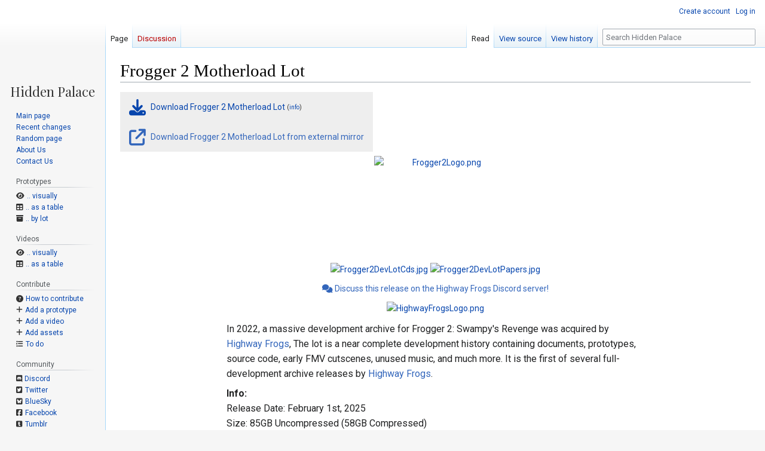

--- FILE ---
content_type: text/html; charset=UTF-8
request_url: https://hiddenpalace.org/Frogger_2_Motherload_Lot
body_size: 25509
content:
<!DOCTYPE html>
<html class="client-nojs" lang="en" dir="ltr">
<head>
<meta charset="UTF-8"/>
<title>Frogger 2 Motherload Lot - Hidden Palace</title>
<script>document.documentElement.className="client-js";RLCONF={"wgBreakFrames":false,"wgSeparatorTransformTable":["",""],"wgDigitTransformTable":["",""],"wgDefaultDateFormat":"mdy","wgMonthNames":["","January","February","March","April","May","June","July","August","September","October","November","December"],"wgRequestId":"b1ac16cf2a780ff7821d0226","wgCSPNonce":false,"wgCanonicalNamespace":"","wgCanonicalSpecialPageName":false,"wgNamespaceNumber":0,"wgPageName":"Frogger_2_Motherload_Lot","wgTitle":"Frogger 2 Motherload Lot","wgCurRevisionId":134333,"wgRevisionId":134333,"wgArticleId":61055,"wgIsArticle":true,"wgIsRedirect":false,"wgAction":"view","wgUserName":null,"wgUserGroups":["*"],"wgCategories":["Pages with downloads"],"wgPageContentLanguage":"en","wgPageContentModel":"wikitext","wgRelevantPageName":"Frogger_2_Motherload_Lot","wgRelevantArticleId":61055,"wgIsProbablyEditable":false,"wgRelevantPageIsProbablyEditable":false,"wgRestrictionEdit":[],"wgRestrictionMove":[],
"wgPageFormsTargetName":null,"wgPageFormsAutocompleteValues":[],"wgPageFormsAutocompleteOnAllChars":false,"wgPageFormsFieldProperties":[],"wgPageFormsCargoFields":[],"wgPageFormsDependentFields":[],"wgPageFormsCalendarValues":[],"wgPageFormsCalendarParams":[],"wgPageFormsCalendarHTML":null,"wgPageFormsGridValues":[],"wgPageFormsGridParams":[],"wgPageFormsContLangYes":null,"wgPageFormsContLangNo":null,"wgPageFormsContLangMonths":[],"wgPageFormsHeightForMinimizingInstances":800,"wgPageFormsShowOnSelect":[],"wgPageFormsScriptPath":"/w/extensions/PageForms","edgValues":[],"wgPageFormsEDSettings":null,"wgAmericanDates":true,"sdgDownArrowImage":"/w/extensions/SemanticDrilldown/skins/down-arrow.png","sdgRightArrowImage":"/w/extensions/SemanticDrilldown/skins/right-arrow.png","wgVisualEditor":{"pageLanguageCode":"en","pageLanguageDir":"ltr","pageVariantFallbacks":"en"},"srfFilteredConfig":null,"egMapsScriptPath":"/w/extensions/Maps/","egMapsDebugJS":false,"egMapsAvailableServices":["leaflet",
"googlemaps3"],"egMapsLeafletLayersApiKeys":{"MapBox":"","MapQuestOpen":"","Thunderforest":"","GeoportailFrance":""},"wgVector2022PreviewPages":[],"wgEditSubmitButtonLabelPublish":false};RLSTATE={"site.styles":"ready","user.styles":"ready","user":"ready","user.options":"loading","mediawiki.page.gallery.styles":"ready","smw.tableprinter.datatable.styles":"ready","skins.vector.styles.legacy":"ready","jquery.tablesorter.styles":"ready","ext.visualEditor.desktopArticleTarget.noscript":"ready","ext.smw.style":"ready","ext.smw.tooltip.styles":"ready","ext.srf.styles":"ready","ext.scite.styles":"ready","ext.semanticbreadcrumblinks.styles":"ready"};RLPAGEMODULES=["mediawiki.page.gallery","ext.smw.style","ext.smw.tooltips","smw.entityexaminer","site","mediawiki.page.ready","jquery.tablesorter","skins.vector.legacy.js","ext.visualEditor.desktopArticleTarget.init","ext.visualEditor.targetLoader","ext.scite.styles","ext.scite.tooltip","ext.semanticbreadcrumblinks"];</script>
<script>(RLQ=window.RLQ||[]).push(function(){mw.loader.implement("user.options@12s5i",function($,jQuery,require,module){mw.user.tokens.set({"patrolToken":"+\\","watchToken":"+\\","csrfToken":"+\\"});});});</script>
<link rel="stylesheet" href="/w/load.php?lang=en&amp;modules=ext.scite.styles%7Cext.semanticbreadcrumblinks.styles&amp;only=styles&amp;skin=vector"/>
<link rel="stylesheet" href="/w/load.php?lang=en&amp;modules=ext.smw.style%7Cext.smw.tooltip.styles%7Cext.srf.styles%7Cext.visualEditor.desktopArticleTarget.noscript%7Cjquery.tablesorter.styles%7Cmediawiki.page.gallery.styles%7Cskins.vector.styles.legacy%7Csmw.tableprinter.datatable.styles&amp;only=styles&amp;skin=vector"/>
<script async="" src="/w/load.php?lang=en&amp;modules=startup&amp;only=scripts&amp;raw=1&amp;skin=vector"></script>
<style>#mw-indicator-mw-helplink {display:none;}</style>
<meta name="ResourceLoaderDynamicStyles" content=""/>
<link rel="stylesheet" href="/w/load.php?lang=en&amp;modules=site.styles&amp;only=styles&amp;skin=vector"/>
<meta name="generator" content="MediaWiki 1.39.6"/>
<meta name="format-detection" content="telephone=no"/>
<meta name="description" content="Discuss this release on the Highway Frogs Discord server!"/>
<meta name="viewport" content="width=1000"/>
<link rel="alternate" type="application/rdf+xml" title="Frogger 2 Motherload Lot" href="/w/index.php?title=Special:ExportRDF/Frogger_2_Motherload_Lot&amp;xmlmime=rdf"/>
<link rel="icon" href="/favicon.ico"/>
<link rel="search" type="application/opensearchdescription+xml" href="/w/opensearch_desc.php" title="Hidden Palace (en)"/>
<link rel="EditURI" type="application/rsd+xml" href="https://hiddenpalace.org/w/api.php?action=rsd" />
<!-- Semantic MetaTags -->
<meta property="twitter:title" content="Frogger 2 Motherload Lot"/>
<meta property="twitter:description" content="Discuss this release on the Highway Frogs Discord server!"/>
<meta property="twitter:image" content="https://files.hiddenpalace.org/8/8d/Hp_logo_square.png"/>
<meta property="og:title" content="Frogger 2 Motherload Lot"/>
<meta property="og:description" content="Discuss this release on the Highway Frogs Discord server!"/>
<meta property="og:image" content="https://files.hiddenpalace.org/8/8d/Hp_logo_square.png"/>
<meta property="twitter:site" content="@hiddenpalaceorg"/>
<meta property="twitter:card" content="summary_large_image"/>
</head>
<body class="mediawiki ltr sitedir-ltr mw-hide-empty-elt ns-0 ns-subject page-Frogger_2_Motherload_Lot rootpage-Frogger_2_Motherload_Lot skin-vector action-view skin-vector-legacy vector-feature-language-in-header-enabled vector-feature-language-in-main-page-header-disabled vector-feature-language-alert-in-sidebar-disabled vector-feature-sticky-header-disabled vector-feature-sticky-header-edit-disabled vector-feature-table-of-contents-disabled vector-feature-visual-enhancement-next-disabled"><div id="mw-page-base" class="noprint"></div>
<div id="mw-head-base" class="noprint"></div>
<div id="content" class="mw-body" role="main">
	<a id="top"></a>
	<div id="siteNotice"></div>
	<div class="mw-indicators">
	<div id="mw-indicator-smw-entity-examiner" class="mw-indicator"><div class="smw-entity-examiner smw-indicator-vertical-bar-loader" data-subject="Frogger_2_Motherload_Lot#0##" data-dir="ltr" data-uselang="" title="Running an examiner in the background"></div></div>
	</div>
	<h1 id="firstHeading" class="firstHeading mw-first-heading"><span class="mw-page-title-main">Frogger 2 Motherload Lot</span></h1>
	<div id="bodyContent" class="vector-body">
		<div id="siteSub" class="noprint">From Hidden Palace</div>
		<div id="contentSub"></div>
		<div id="contentSub2"></div>
		
		<div id="jump-to-nav"></div>
		<a class="mw-jump-link" href="#mw-head">Jump to navigation</a>
		<a class="mw-jump-link" href="#searchInput">Jump to search</a>
		<div id="mw-content-text" class="mw-body-content mw-content-ltr" lang="en" dir="ltr"><div class="mw-parser-output"><table cellpadding="0" cellspacing="0" class="infobox download" style="float:none;">

<tbody><tr>
<td style="padding: 10px 15px; line-height: 2em;"><a href="https://files.hiddenpalace.org/6/64/Frogger_2_Dev_Archives.rar" class="internal" title="Frogger 2 Dev Archives.rar"><i class="fa fa-download fa-2x" style="padding-right: 5px"></i>  Download Frogger 2 Motherload Lot  </a> <span style="font-size: 10px">(<a href="/File:Frogger_2_Dev_Archives.rar" title="File:Frogger 2 Dev Archives.rar">info</a>)</span>
</td></tr>
<tr>
<td style="padding: 10px 15px; line-height: 2em;display: none">Error: The <a href="https://files.hiddenpalace.org/6/64/Frogger_2_Dev_Archives.rar" class="internal" title="Frogger 2 Dev Archives.rar">download file</a> provided does not exist, please upload it or fix the file name if it's incorrect.
</td></tr>
<tr>
<td style="padding: 10px 15px; line-height: 2em;"><a rel="nofollow" class="external text" href="https://archive.org/details/frogger2-dev-archives"><i class="fa fa-external-link fa-2x" style="padding-right: 5px"></i> Download Frogger 2 Motherload Lot from external mirror</a>
</td></tr></tbody></table>
<center>
<ul class="gallery mw-gallery-nolines">
		<li class="gallerybox" style="width: 245px"><div style="width: 245px">
			<div class="thumb" style="width: 240px;"><div style="margin:0px auto;"><a href="/File:Frogger2Logo.png" class="image"><img alt="Frogger2Logo.png" src="https://files.hiddenpalace.org/thumb/c/c4/Frogger2Logo.png/227px-Frogger2Logo.png" decoding="async" width="227" height="168" srcset="https://files.hiddenpalace.org/thumb/c/c4/Frogger2Logo.png/341px-Frogger2Logo.png 1.5x, https://files.hiddenpalace.org/thumb/c/c4/Frogger2Logo.png/455px-Frogger2Logo.png 2x" /></a></div></div>
			<div class="gallerytext">
			</div>
		</div></li>
</ul>
<table style="text-align: center">

<tbody><tr>
<td><div class="center"><div class="floatnone"><a href="/File:Frogger2DevLotCds.jpg" class="image"><img alt="Frogger2DevLotCds.jpg" src="https://files.hiddenpalace.org/thumb/2/21/Frogger2DevLotCds.jpg/300px-Frogger2DevLotCds.jpg" decoding="async" width="300" height="225" srcset="https://files.hiddenpalace.org/thumb/2/21/Frogger2DevLotCds.jpg/450px-Frogger2DevLotCds.jpg 1.5x, https://files.hiddenpalace.org/thumb/2/21/Frogger2DevLotCds.jpg/600px-Frogger2DevLotCds.jpg 2x" /></a></div></div>
</td>
<td><div class="center"><div class="floatnone"><a href="/File:Frogger2DevLotPapers.jpg" class="image"><img alt="Frogger2DevLotPapers.jpg" src="https://files.hiddenpalace.org/thumb/8/8c/Frogger2DevLotPapers.jpg/300px-Frogger2DevLotPapers.jpg" decoding="async" width="300" height="225" srcset="https://files.hiddenpalace.org/thumb/8/8c/Frogger2DevLotPapers.jpg/450px-Frogger2DevLotPapers.jpg 1.5x, https://files.hiddenpalace.org/thumb/8/8c/Frogger2DevLotPapers.jpg/600px-Frogger2DevLotPapers.jpg 2x" /></a></div></div>
</td></tr></tbody></table>
<p><a rel="nofollow" class="external text" href="https://discord.gg/2E758sS"><i class="fa fa-comments"></i> Discuss this release on the Highway Frogs Discord server!</a><br />
</p>
<table style="text-align: center">

<tbody><tr>
<td><div class="center"><div class="floatnone"><a href="/File:HighwayFrogsLogo.png" class="image"><img alt="HighwayFrogsLogo.png" src="https://files.hiddenpalace.org/thumb/e/ee/HighwayFrogsLogo.png/300px-HighwayFrogsLogo.png" decoding="async" width="300" height="200" srcset="https://files.hiddenpalace.org/thumb/e/ee/HighwayFrogsLogo.png/450px-HighwayFrogsLogo.png 1.5x, https://files.hiddenpalace.org/e/ee/HighwayFrogsLogo.png 2x" /></a></div></div>
</td></tr></tbody></table>
</center>
<div style="max-width: 700px; margin: auto; font-size: 16px;">
<p>In 2022, a massive development archive for Frogger 2: Swampy's Revenge was acquired by <a rel="nofollow" class="external text" href="https://discord.gg/2E758sS">Highway Frogs</a>,
The lot is a near complete development history containing documents, prototypes, source code, early FMV cutscenes, unused music, and much more.
It is the first of several full-development archive releases by <a rel="nofollow" class="external text" href="https://discord.gg/2E758sS">Highway Frogs</a>.
</p><p><b>Info:</b> <br />
Release Date: February 1st, 2025 <br />
Size: 85GB Uncompressed (58GB Compressed) <br />
</p><p><b>The Release Contains:</b>
</p>
<ul><li>Over 1000 Pages of Paper Documents needed to be scanned, deskewed, and turned into PDFs.</li>
<li>Over 200 audio tracks were rendered/mastered extremely carefully using original hardware such as the Yamaha EX-5 and original software like SoundForge 4.0.</li>
<li>The "End of Project" Tape was damaged by a data recovery company, and it took months of reverse-engineering to recover the data ourselves. ([<a rel="nofollow" class="external text" href="https://github.com/Kneesnap/onstream-data-recovery/blob/main/info/INTRO.MD">More Info</a>])</li>
<li>Byte-Matched Source Code Repos for 7 different Frogger games/consoles, which have been updated to compile on Windows 10/11.</li>
<li>Custom tools made for working with some of the backups, such as a 3D object converter, or a compiler/decompiler for game scripts, and more.</li>
<li>A mod fixing Frogger 2's compatibility issues on modern computers, aka the "Frogger 2 Enhanced PC Port".</li>
<li>Materials from other Blitz Games projects, including <i>Chicken Run</i>, <i>Glover</i>, and <i>The Little Mermaid II: Return to the Sea</i>.</li>
<li>Tons more.</li></ul>
<ul class="gallery mw-gallery-packed">
		<li class="gallerybox" style="width: 62px"><div style="width: 62px">
			<div class="thumb" style="width: 60px;"><div style="margin:0px auto;"><a href="/File:Frogger2-tape-scan.jpg" class="image"><img alt="Frogger2-tape-scan.jpg" src="https://files.hiddenpalace.org/thumb/d/da/Frogger2-tape-scan.jpg/79px-Frogger2-tape-scan.jpg" decoding="async" width="53" height="100" srcset="https://files.hiddenpalace.org/thumb/d/da/Frogger2-tape-scan.jpg/119px-Frogger2-tape-scan.jpg 1.5x, https://files.hiddenpalace.org/thumb/d/da/Frogger2-tape-scan.jpg/159px-Frogger2-tape-scan.jpg 2x" /></a></div></div>
			<div class="gallerytext">
			</div>
		</div></li>
		<li class="gallerybox" style="width: 78px"><div style="width: 78px">
			<div class="thumb" style="width: 76px;"><div style="margin:0px auto;"><a href="/File:F2-n64-proto1-1.png" class="image"><img alt="F2-n64-proto1-1.png" src="https://files.hiddenpalace.org/thumb/8/8a/F2-n64-proto1-1.png/114px-F2-n64-proto1-1.png" decoding="async" width="76" height="100" srcset="https://files.hiddenpalace.org/thumb/8/8a/F2-n64-proto1-1.png/170px-F2-n64-proto1-1.png 1.5x, https://files.hiddenpalace.org/thumb/8/8a/F2-n64-proto1-1.png/227px-F2-n64-proto1-1.png 2x" /></a></div></div>
			<div class="gallerytext">
			</div>
		</div></li>
		<li class="gallerybox" style="width: 78px"><div style="width: 78px">
			<div class="thumb" style="width: 76px;"><div style="margin:0px auto;"><a href="/File:F2-n64-proto2-1.png" class="image"><img alt="F2-n64-proto2-1.png" src="https://files.hiddenpalace.org/thumb/4/4c/F2-n64-proto2-1.png/114px-F2-n64-proto2-1.png" decoding="async" width="76" height="100" srcset="https://files.hiddenpalace.org/thumb/4/4c/F2-n64-proto2-1.png/170px-F2-n64-proto2-1.png 1.5x, https://files.hiddenpalace.org/thumb/4/4c/F2-n64-proto2-1.png/227px-F2-n64-proto2-1.png 2x" /></a></div></div>
			<div class="gallerytext">
			</div>
		</div></li>
		<li class="gallerybox" style="width: 180px"><div style="width: 180px">
			<div class="thumb" style="width: 178px;"><div style="margin:0px auto;"><a href="/File:Frogger2-andys-discs.jpg" class="image"><img alt="Frogger2-andys-discs.jpg" src="https://files.hiddenpalace.org/thumb/b/bc/Frogger2-andys-discs.jpg/267px-Frogger2-andys-discs.jpg" decoding="async" width="178" height="100" srcset="https://files.hiddenpalace.org/thumb/b/bc/Frogger2-andys-discs.jpg/400px-Frogger2-andys-discs.jpg 1.5x, https://files.hiddenpalace.org/thumb/b/bc/Frogger2-andys-discs.jpg/534px-Frogger2-andys-discs.jpg 2x" /></a></div></div>
			<div class="gallerytext">
			</div>
		</div></li>
		<li class="gallerybox" style="width: 102px"><div style="width: 102px">
			<div class="thumb" style="width: 100px;"><div style="margin:0px auto;"><a href="/File:F2-psx-feb4-front.png" class="image"><img alt="F2-psx-feb4-front.png" src="https://files.hiddenpalace.org/thumb/c/c3/F2-psx-feb4-front.png/150px-F2-psx-feb4-front.png" decoding="async" width="100" height="100" srcset="https://files.hiddenpalace.org/thumb/c/c3/F2-psx-feb4-front.png/225px-F2-psx-feb4-front.png 1.5x, https://files.hiddenpalace.org/thumb/c/c3/F2-psx-feb4-front.png/300px-F2-psx-feb4-front.png 2x" /></a></div></div>
			<div class="gallerytext">
			</div>
		</div></li>
		<li class="gallerybox" style="width: 102px"><div style="width: 102px">
			<div class="thumb" style="width: 100px;"><div style="margin:0px auto;"><a href="/File:F2-psx-march1-front.png" class="image"><img alt="F2-psx-march1-front.png" src="https://files.hiddenpalace.org/thumb/c/c2/F2-psx-march1-front.png/150px-F2-psx-march1-front.png" decoding="async" width="100" height="100" srcset="https://files.hiddenpalace.org/thumb/c/c2/F2-psx-march1-front.png/225px-F2-psx-march1-front.png 1.5x, https://files.hiddenpalace.org/thumb/c/c2/F2-psx-march1-front.png/300px-F2-psx-march1-front.png 2x" /></a></div></div>
			<div class="gallerytext">
			</div>
		</div></li>
		<li class="gallerybox" style="width: 102px"><div style="width: 102px">
			<div class="thumb" style="width: 100px;"><div style="margin:0px auto;"><a href="/File:F2-pc-mar24-front.png" class="image"><img alt="F2-pc-mar24-front.png" src="https://files.hiddenpalace.org/thumb/c/c0/F2-pc-mar24-front.png/150px-F2-pc-mar24-front.png" decoding="async" width="100" height="100" srcset="https://files.hiddenpalace.org/thumb/c/c0/F2-pc-mar24-front.png/225px-F2-pc-mar24-front.png 1.5x, https://files.hiddenpalace.org/thumb/c/c0/F2-pc-mar24-front.png/300px-F2-pc-mar24-front.png 2x" /></a></div></div>
			<div class="gallerytext">
			</div>
		</div></li>
		<li class="gallerybox" style="width: 102px"><div style="width: 102px">
			<div class="thumb" style="width: 100px;"><div style="margin:0px auto;"><a href="/File:F2-code-may22-front.png" class="image"><img alt="F2-code-may22-front.png" src="https://files.hiddenpalace.org/thumb/a/a5/F2-code-may22-front.png/150px-F2-code-may22-front.png" decoding="async" width="100" height="100" srcset="https://files.hiddenpalace.org/thumb/a/a5/F2-code-may22-front.png/225px-F2-code-may22-front.png 1.5x, https://files.hiddenpalace.org/thumb/a/a5/F2-code-may22-front.png/300px-F2-code-may22-front.png 2x" /></a></div></div>
			<div class="gallerytext">
			</div>
		</div></li>
		<li class="gallerybox" style="width: 102px"><div style="width: 102px">
			<div class="thumb" style="width: 100px;"><div style="margin:0px auto;"><a href="/File:F2-pc-apr26-cover-front.png" class="image"><img alt="F2-pc-apr26-cover-front.png" src="https://files.hiddenpalace.org/thumb/9/94/F2-pc-apr26-cover-front.png/150px-F2-pc-apr26-cover-front.png" decoding="async" width="100" height="100" srcset="https://files.hiddenpalace.org/thumb/9/94/F2-pc-apr26-cover-front.png/225px-F2-pc-apr26-cover-front.png 1.5x, https://files.hiddenpalace.org/thumb/9/94/F2-pc-apr26-cover-front.png/300px-F2-pc-apr26-cover-front.png 2x" /></a></div></div>
			<div class="gallerytext">
			</div>
		</div></li>
		<li class="gallerybox" style="width: 102px"><div style="width: 102px">
			<div class="thumb" style="width: 100px;"><div style="margin:0px auto;"><a href="/File:F2-pc-apr26-front.png" class="image"><img alt="F2-pc-apr26-front.png" src="https://files.hiddenpalace.org/thumb/0/02/F2-pc-apr26-front.png/150px-F2-pc-apr26-front.png" decoding="async" width="100" height="100" srcset="https://files.hiddenpalace.org/thumb/0/02/F2-pc-apr26-front.png/225px-F2-pc-apr26-front.png 1.5x, https://files.hiddenpalace.org/thumb/0/02/F2-pc-apr26-front.png/300px-F2-pc-apr26-front.png 2x" /></a></div></div>
			<div class="gallerytext">
			</div>
		</div></li>
		<li class="gallerybox" style="width: 102px"><div style="width: 102px">
			<div class="thumb" style="width: 100px;"><div style="margin:0px auto;"><a href="/File:F2-psx-e3-front.png" class="image"><img alt="F2-psx-e3-front.png" src="https://files.hiddenpalace.org/thumb/1/14/F2-psx-e3-front.png/150px-F2-psx-e3-front.png" decoding="async" width="100" height="100" srcset="https://files.hiddenpalace.org/thumb/1/14/F2-psx-e3-front.png/225px-F2-psx-e3-front.png 1.5x, https://files.hiddenpalace.org/thumb/1/14/F2-psx-e3-front.png/300px-F2-psx-e3-front.png 2x" /></a></div></div>
			<div class="gallerytext">
			</div>
		</div></li>
		<li class="gallerybox" style="width: 102px"><div style="width: 102px">
			<div class="thumb" style="width: 100px;"><div style="margin:0px auto;"><a href="/File:F2-pc-may10-front.png" class="image"><img alt="F2-pc-may10-front.png" src="https://files.hiddenpalace.org/thumb/6/64/F2-pc-may10-front.png/150px-F2-pc-may10-front.png" decoding="async" width="100" height="100" srcset="https://files.hiddenpalace.org/thumb/6/64/F2-pc-may10-front.png/225px-F2-pc-may10-front.png 1.5x, https://files.hiddenpalace.org/thumb/6/64/F2-pc-may10-front.png/300px-F2-pc-may10-front.png 2x" /></a></div></div>
			<div class="gallerytext">
			</div>
		</div></li>
		<li class="gallerybox" style="width: 102px"><div style="width: 102px">
			<div class="thumb" style="width: 100px;"><div style="margin:0px auto;"><a href="/File:F2-psx-june9-front.png" class="image"><img alt="F2-psx-june9-front.png" src="https://files.hiddenpalace.org/thumb/d/d2/F2-psx-june9-front.png/150px-F2-psx-june9-front.png" decoding="async" width="100" height="100" srcset="https://files.hiddenpalace.org/thumb/d/d2/F2-psx-june9-front.png/225px-F2-psx-june9-front.png 1.5x, https://files.hiddenpalace.org/thumb/d/d2/F2-psx-june9-front.png/300px-F2-psx-june9-front.png 2x" /></a></div></div>
			<div class="gallerytext">
			</div>
		</div></li>
		<li class="gallerybox" style="width: 102px"><div style="width: 102px">
			<div class="thumb" style="width: 100px;"><div style="margin:0px auto;"><a href="/File:F2-psx-june14-front.png" class="image"><img alt="F2-psx-june14-front.png" src="https://files.hiddenpalace.org/thumb/3/3e/F2-psx-june14-front.png/150px-F2-psx-june14-front.png" decoding="async" width="100" height="100" srcset="https://files.hiddenpalace.org/thumb/3/3e/F2-psx-june14-front.png/225px-F2-psx-june14-front.png 1.5x, https://files.hiddenpalace.org/thumb/3/3e/F2-psx-june14-front.png/300px-F2-psx-june14-front.png 2x" /></a></div></div>
			<div class="gallerytext">
			</div>
		</div></li>
		<li class="gallerybox" style="width: 102px"><div style="width: 102px">
			<div class="thumb" style="width: 100px;"><div style="margin:0px auto;"><a href="/File:Frogger_2_June_2000_Disc_Front.png" class="image"><img alt="Frogger 2 June 2000 Disc Front.png" src="https://files.hiddenpalace.org/thumb/5/56/Frogger_2_June_2000_Disc_Front.png/150px-Frogger_2_June_2000_Disc_Front.png" decoding="async" width="100" height="100" srcset="https://files.hiddenpalace.org/thumb/5/56/Frogger_2_June_2000_Disc_Front.png/225px-Frogger_2_June_2000_Disc_Front.png 1.5x, https://files.hiddenpalace.org/thumb/5/56/Frogger_2_June_2000_Disc_Front.png/300px-Frogger_2_June_2000_Disc_Front.png 2x" /></a></div></div>
			<div class="gallerytext">
			</div>
		</div></li>
		<li class="gallerybox" style="width: 102px"><div style="width: 102px">
			<div class="thumb" style="width: 100px;"><div style="margin:0px auto;"><a href="/File:F2-psx-june29-front.png" class="image"><img alt="F2-psx-june29-front.png" src="https://files.hiddenpalace.org/thumb/d/d9/F2-psx-june29-front.png/150px-F2-psx-june29-front.png" decoding="async" width="100" height="100" srcset="https://files.hiddenpalace.org/thumb/d/d9/F2-psx-june29-front.png/225px-F2-psx-june29-front.png 1.5x, https://files.hiddenpalace.org/thumb/d/d9/F2-psx-june29-front.png/300px-F2-psx-june29-front.png 2x" /></a></div></div>
			<div class="gallerytext">
			</div>
		</div></li>
		<li class="gallerybox" style="width: 102px"><div style="width: 102px">
			<div class="thumb" style="width: 100px;"><div style="margin:0px auto;"><a href="/File:F2-pc-jul14-front.png" class="image"><img alt="F2-pc-jul14-front.png" src="https://files.hiddenpalace.org/thumb/0/01/F2-pc-jul14-front.png/150px-F2-pc-jul14-front.png" decoding="async" width="100" height="100" srcset="https://files.hiddenpalace.org/thumb/0/01/F2-pc-jul14-front.png/225px-F2-pc-jul14-front.png 1.5x, https://files.hiddenpalace.org/thumb/0/01/F2-pc-jul14-front.png/300px-F2-pc-jul14-front.png 2x" /></a></div></div>
			<div class="gallerytext">
			</div>
		</div></li>
		<li class="gallerybox" style="width: 102px"><div style="width: 102px">
			<div class="thumb" style="width: 100px;"><div style="margin:0px auto;"><a href="/File:F2-psx-july18-front.png" class="image"><img alt="F2-psx-july18-front.png" src="https://files.hiddenpalace.org/thumb/e/e6/F2-psx-july18-front.png/150px-F2-psx-july18-front.png" decoding="async" width="100" height="100" srcset="https://files.hiddenpalace.org/thumb/e/e6/F2-psx-july18-front.png/225px-F2-psx-july18-front.png 1.5x, https://files.hiddenpalace.org/thumb/e/e6/F2-psx-july18-front.png/300px-F2-psx-july18-front.png 2x" /></a></div></div>
			<div class="gallerytext">
			</div>
		</div></li>
		<li class="gallerybox" style="width: 102px"><div style="width: 102px">
			<div class="thumb" style="width: 100px;"><div style="margin:0px auto;"><a href="/File:F2-blue-folder-july25-psx-ntsc-front.png" class="image"><img alt="F2-blue-folder-july25-psx-ntsc-front.png" src="https://files.hiddenpalace.org/thumb/2/2b/F2-blue-folder-july25-psx-ntsc-front.png/150px-F2-blue-folder-july25-psx-ntsc-front.png" decoding="async" width="100" height="100" srcset="https://files.hiddenpalace.org/thumb/2/2b/F2-blue-folder-july25-psx-ntsc-front.png/225px-F2-blue-folder-july25-psx-ntsc-front.png 1.5x, https://files.hiddenpalace.org/thumb/2/2b/F2-blue-folder-july25-psx-ntsc-front.png/300px-F2-blue-folder-july25-psx-ntsc-front.png 2x" /></a></div></div>
			<div class="gallerytext">
			</div>
		</div></li>
		<li class="gallerybox" style="width: 102px"><div style="width: 102px">
			<div class="thumb" style="width: 100px;"><div style="margin:0px auto;"><a href="/File:F2-blue-folder-july25-psx-pal-front.png" class="image"><img alt="F2-blue-folder-july25-psx-pal-front.png" src="https://files.hiddenpalace.org/thumb/f/f9/F2-blue-folder-july25-psx-pal-front.png/150px-F2-blue-folder-july25-psx-pal-front.png" decoding="async" width="100" height="100" srcset="https://files.hiddenpalace.org/thumb/f/f9/F2-blue-folder-july25-psx-pal-front.png/225px-F2-blue-folder-july25-psx-pal-front.png 1.5x, https://files.hiddenpalace.org/thumb/f/f9/F2-blue-folder-july25-psx-pal-front.png/300px-F2-blue-folder-july25-psx-pal-front.png 2x" /></a></div></div>
			<div class="gallerytext">
			</div>
		</div></li>
		<li class="gallerybox" style="width: 102px"><div style="width: 102px">
			<div class="thumb" style="width: 100px;"><div style="margin:0px auto;"><a href="/File:F2-blue-folder-july25-pc-front.png" class="image"><img alt="F2-blue-folder-july25-pc-front.png" src="https://files.hiddenpalace.org/thumb/2/25/F2-blue-folder-july25-pc-front.png/150px-F2-blue-folder-july25-pc-front.png" decoding="async" width="100" height="100" srcset="https://files.hiddenpalace.org/thumb/2/25/F2-blue-folder-july25-pc-front.png/225px-F2-blue-folder-july25-pc-front.png 1.5x, https://files.hiddenpalace.org/thumb/2/25/F2-blue-folder-july25-pc-front.png/300px-F2-blue-folder-july25-pc-front.png 2x" /></a></div></div>
			<div class="gallerytext">
			</div>
		</div></li>
		<li class="gallerybox" style="width: 102px"><div style="width: 102px">
			<div class="thumb" style="width: 100px;"><div style="margin:0px auto;"><a href="/File:F2-psx-july31-front.png" class="image"><img alt="F2-psx-july31-front.png" src="https://files.hiddenpalace.org/thumb/6/67/F2-psx-july31-front.png/150px-F2-psx-july31-front.png" decoding="async" width="100" height="100" srcset="https://files.hiddenpalace.org/thumb/6/67/F2-psx-july31-front.png/225px-F2-psx-july31-front.png 1.5x, https://files.hiddenpalace.org/thumb/6/67/F2-psx-july31-front.png/300px-F2-psx-july31-front.png 2x" /></a></div></div>
			<div class="gallerytext">
			</div>
		</div></li>
		<li class="gallerybox" style="width: 102px"><div style="width: 102px">
			<div class="thumb" style="width: 100px;"><div style="margin:0px auto;"><a href="/File:F2-dc-disc1-front.png" class="image"><img alt="F2-dc-disc1-front.png" src="https://files.hiddenpalace.org/thumb/6/6c/F2-dc-disc1-front.png/150px-F2-dc-disc1-front.png" decoding="async" width="100" height="100" srcset="https://files.hiddenpalace.org/thumb/6/6c/F2-dc-disc1-front.png/225px-F2-dc-disc1-front.png 1.5x, https://files.hiddenpalace.org/thumb/6/6c/F2-dc-disc1-front.png/300px-F2-dc-disc1-front.png 2x" /></a></div></div>
			<div class="gallerytext">
			</div>
		</div></li>
</ul>
</div>
<p><br />
</p>
<h2><span id="Frogger_2:_Swampy.27s_Revenge"></span><span class="mw-headline" id="Frogger_2:_Swampy's_Revenge">Frogger 2: Swampy's Revenge</span></h2>
<p>This part of the lot contained 12 PlayStation builds, 2 Nintendo 64 builds, 7 PC builds, source code backups, documents, and many other miscellaneous backups and development archives.
</p>
<table class="sortable wikitable smwtable"><tbody><tr><th>&#160;</th><th class="System"><a href="/Property:Has_system" title="Property:Has system">System</a></th><th class="Date"><a href="/Property:Has_build_date" title="Property:Has build date">Date</a></th><th class="Retail-build-dates"><a href="/Property:Has_final_build_date" title="Property:Has final build date">Retail build dates</a></th><th class="Retail-release-dates"><a href="/Property:Has_final_release_date" title="Property:Has final release date">Retail release dates</a></th></tr><tr data-row-number="1" class="row-odd"><td class="smwtype_wpg"><a href="/Frogger_2:_Swampy%27s_Revenge_(June,_1999_A_prototype)" title="Frogger 2: Swampy&#39;s Revenge (June, 1999 A prototype)">Frogger 2: Swampy's Revenge (June, 1999 A prototype)</a></td><td class="System smwtype_txt">Nintendo 64</td><td class="Date smwtype_dat" data-sort-value="2451330.5">June 1999</td><td class="Retail-build-dates smwtype_txt"></td><td class="Retail-release-dates smwtype_txt"></td></tr><tr data-row-number="2" class="row-even"><td class="smwtype_wpg"><a href="/Frogger_2:_Swampy%27s_Revenge_(September_10,_1999_prototype)" title="Frogger 2: Swampy&#39;s Revenge (September 10, 1999 prototype)">Frogger 2: Swampy's Revenge (September 10, 1999 prototype)</a></td><td class="System smwtype_txt">PC</td><td class="Date smwtype_dat" data-sort-value="2451431.5">10 September 1999</td><td class="Retail-build-dates smwtype_txt"><small>PSX US</small> Aug 10, 2000<br /> <small>PSX EU</small> Aug 15, 2000<br /> <small>PC US</small> Sept 6, 2000<br /> <small>PC EU</small> Sept 8, 2000<br /></td><td class="Retail-release-dates smwtype_txt"><small>US</small> Sep 21, 2000<br /> <small>EU</small> Oct 13, 2000<br /></td></tr><tr data-row-number="3" class="row-odd"><td class="smwtype_wpg"><a href="/Frogger_2:_Swampy%27s_Revenge_(December_1,_1999_prototype)" title="Frogger 2: Swampy&#39;s Revenge (December 1, 1999 prototype)">Frogger 2: Swampy's Revenge (December 1, 1999 prototype)</a></td><td class="System smwtype_txt">Nintendo 64</td><td class="Date smwtype_dat" data-sort-value="2451513.5">1 December 1999</td><td class="Retail-build-dates smwtype_txt"></td><td class="Retail-release-dates smwtype_txt"></td></tr><tr data-row-number="4" class="row-even"><td class="smwtype_wpg"><a href="/Frogger_2:_Swampy%27s_Revenge_(December_14,_1999_prototype)" title="Frogger 2: Swampy&#39;s Revenge (December 14, 1999 prototype)">Frogger 2: Swampy's Revenge (December 14, 1999 prototype)</a></td><td class="System smwtype_txt">Nintendo 64</td><td class="Date smwtype_dat" data-sort-value="2451526.5">14 December 1999</td><td class="Retail-build-dates smwtype_txt"></td><td class="Retail-release-dates smwtype_txt"></td></tr><tr data-row-number="5" class="row-odd"><td class="smwtype_wpg"><a href="/Frogger_2:_Swampy%27s_Revenge_(December_17,_1999_prototype)" title="Frogger 2: Swampy&#39;s Revenge (December 17, 1999 prototype)">Frogger 2: Swampy's Revenge (December 17, 1999 prototype)</a></td><td class="System smwtype_txt">PC</td><td class="Date smwtype_dat" data-sort-value="2451529.5">17 December 1999</td><td class="Retail-build-dates smwtype_txt"><small>PSX US</small> Aug 10, 2000<br /> <small>PSX EU</small> Aug 15, 2000<br /> <small>PC US</small> Sept 6, 2000<br /> <small>PC EU</small> Sept 8, 2000<br /></td><td class="Retail-release-dates smwtype_txt"><small>US</small> Sep 21, 2000<br /> <small>EU</small> Oct 13, 2000<br /></td></tr><tr data-row-number="6" class="row-even"><td class="smwtype_wpg"><a href="/Frogger_2:_Swampy%27s_Revenge_(February_4,_2000_prototype)" title="Frogger 2: Swampy&#39;s Revenge (February 4, 2000 prototype)">Frogger 2: Swampy's Revenge (February 4, 2000 prototype)</a></td><td class="System smwtype_txt">PlayStation</td><td class="Date smwtype_dat" data-sort-value="2451578.5">4 February 2000</td><td class="Retail-build-dates smwtype_txt"><small>PSX US</small> Aug 10, 2000<br /> <small>PSX EU</small> Aug 15, 2000<br /> <small>PC US</small> Sept 6, 2000<br /> <small>PC EU</small> Sept 8, 2000<br /></td><td class="Retail-release-dates smwtype_txt"><small>US</small> Sep 21, 2000<br /> <small>EU</small> Oct 13, 2000<br /></td></tr><tr data-row-number="7" class="row-odd"><td class="smwtype_wpg"><a href="/Frogger_2:_Swampy%27s_Revenge_(March_1,_2000_prototype)" title="Frogger 2: Swampy&#39;s Revenge (March 1, 2000 prototype)">Frogger 2: Swampy's Revenge (March 1, 2000 prototype)</a></td><td class="System smwtype_txt">PlayStation</td><td class="Date smwtype_dat" data-sort-value="2451604.5">1 March 2000</td><td class="Retail-build-dates smwtype_txt"><small>PSX US</small> Aug 10, 2000<br /> <small>PSX EU</small> Aug 15, 2000<br /> <small>PC US</small> Sept 6, 2000<br /> <small>PC EU</small> Sept 8, 2000<br /></td><td class="Retail-release-dates smwtype_txt"><small>US</small> Sep 21, 2000<br /> <small>EU</small> Oct 13, 2000<br /></td></tr><tr data-row-number="8" class="row-even"><td class="smwtype_wpg"><a href="/Frogger_2:_Swampy%27s_Revenge_(March_24,_2000_prototype)" title="Frogger 2: Swampy&#39;s Revenge (March 24, 2000 prototype)">Frogger 2: Swampy's Revenge (March 24, 2000 prototype)</a></td><td class="System smwtype_txt">PC</td><td class="Date smwtype_dat" data-sort-value="2451627.5">24 March 2000</td><td class="Retail-build-dates smwtype_txt"><small>PSX US</small> Aug 10, 2000<br /> <small>PSX EU</small> Aug 15, 2000<br /> <small>PC US</small> Sept 6, 2000<br /> <small>PC EU</small> Sept 8, 2000<br /></td><td class="Retail-release-dates smwtype_txt"><small>US</small> Sep 21, 2000<br /> <small>EU</small> Oct 13, 2000<br /></td></tr><tr data-row-number="9" class="row-odd"><td class="smwtype_wpg"><a href="/Frogger_2:_Swampy%27s_Revenge_(April_5,_2000_prototype)" title="Frogger 2: Swampy&#39;s Revenge (April 5, 2000 prototype)">Frogger 2: Swampy's Revenge (April 5, 2000 prototype)</a></td><td class="System smwtype_txt">PlayStation</td><td class="Date smwtype_dat" data-sort-value="2451639.5">5 April 2000</td><td class="Retail-build-dates smwtype_txt"><small>PSX US</small> Aug 10, 2000<br /> <small>PSX EU</small> Aug 15, 2000<br /> <small>PC US</small> Sept 6, 2000<br /> <small>PC EU</small> Sept 8, 2000<br /></td><td class="Retail-release-dates smwtype_txt"><small>US</small> Sep 21, 2000<br /> <small>EU</small> Oct 13, 2000<br /></td></tr><tr data-row-number="10" class="row-even"><td class="smwtype_wpg"><a href="/Frogger_2:_Swampy%27s_Revenge_(April_25,_2000_prototype)" title="Frogger 2: Swampy&#39;s Revenge (April 25, 2000 prototype)">Frogger 2: Swampy's Revenge (April 25, 2000 prototype)</a></td><td class="System smwtype_txt">PC</td><td class="Date smwtype_dat" data-sort-value="2451659.5">25 April 2000</td><td class="Retail-build-dates smwtype_txt"><small>PSX US</small> Aug 10, 2000<br /> <small>PSX EU</small> Aug 15, 2000<br /> <small>PC US</small> Sept 6, 2000<br /> <small>PC EU</small> Sept 8, 2000<br /></td><td class="Retail-release-dates smwtype_txt"><small>US</small> Sep 21, 2000<br /> <small>EU</small> Oct 13, 2000<br /></td></tr><tr data-row-number="11" class="row-odd"><td class="smwtype_wpg"><a href="/Frogger_2:_Swampy%27s_Revenge_(April_27,_2000_prototype)" title="Frogger 2: Swampy&#39;s Revenge (April 27, 2000 prototype)">Frogger 2: Swampy's Revenge (April 27, 2000 prototype)</a></td><td class="System smwtype_txt">PlayStation</td><td class="Date smwtype_dat" data-sort-value="2451661.5">27 April 2000</td><td class="Retail-build-dates smwtype_txt"><small>PSX US</small> Aug 10, 2000<br /> <small>PSX EU</small> Aug 15, 2000<br /> <small>PC US</small> Sept 6, 2000<br /> <small>PC EU</small> Sept 8, 2000<br /></td><td class="Retail-release-dates smwtype_txt"><small>US</small> Sep 21, 2000<br /> <small>EU</small> Oct 13, 2000<br /></td></tr><tr data-row-number="12" class="row-even"><td class="smwtype_wpg"><a href="/Frogger_2:_Swampy%27s_Revenge_(May_10,_2000_prototype)" title="Frogger 2: Swampy&#39;s Revenge (May 10, 2000 prototype)">Frogger 2: Swampy's Revenge (May 10, 2000 prototype)</a></td><td class="System smwtype_txt">PC</td><td class="Date smwtype_dat" data-sort-value="2451674.5">10 May 2000</td><td class="Retail-build-dates smwtype_txt"><small>PSX US</small> Aug 10, 2000<br /> <small>PSX EU</small> Aug 15, 2000<br /> <small>PC US</small> Sept 6, 2000<br /> <small>PC EU</small> Sept 8, 2000<br /></td><td class="Retail-release-dates smwtype_txt"><small>US</small> Sep 21, 2000<br /> <small>EU</small> Oct 13, 2000<br /></td></tr><tr data-row-number="13" class="row-odd"><td class="smwtype_wpg"><a href="/Frogger_2:_Swampy%27s_Revenge_(June_9,_2000_prototype)" title="Frogger 2: Swampy&#39;s Revenge (June 9, 2000 prototype)">Frogger 2: Swampy's Revenge (June 9, 2000 prototype)</a></td><td class="System smwtype_txt">PlayStation</td><td class="Date smwtype_dat" data-sort-value="2451704.5">9 June 2000</td><td class="Retail-build-dates smwtype_txt"><small>PSX US</small> Aug 10, 2000<br /> <small>PSX EU</small> Aug 15, 2000<br /> <small>PC US</small> Sept 6, 2000<br /> <small>PC EU</small> Sept 8, 2000<br /></td><td class="Retail-release-dates smwtype_txt"><small>US</small> Sep 21, 2000<br /> <small>EU</small> Oct 13, 2000<br /></td></tr><tr data-row-number="14" class="row-even"><td class="smwtype_wpg"><a href="/Frogger_2:_Swampy%27s_Revenge_(June_14,_2000_prototype)" title="Frogger 2: Swampy&#39;s Revenge (June 14, 2000 prototype)">Frogger 2: Swampy's Revenge (June 14, 2000 prototype)</a></td><td class="System smwtype_txt">PlayStation</td><td class="Date smwtype_dat" data-sort-value="2451709.5">14 June 2000</td><td class="Retail-build-dates smwtype_txt"><small>PSX US</small> Aug 10, 2000<br /> <small>PSX EU</small> Aug 15, 2000<br /> <small>PC US</small> Sept 6, 2000<br /> <small>PC EU</small> Sept 8, 2000<br /></td><td class="Retail-release-dates smwtype_txt"><small>US</small> Sep 21, 2000<br /> <small>EU</small> Oct 13, 2000<br /></td></tr><tr data-row-number="15" class="row-odd"><td class="smwtype_wpg"><a href="/Frogger_2:_Swampy%27s_Revenge_(Sound_Test_prototype)" title="Frogger 2: Swampy&#39;s Revenge (Sound Test prototype)">Frogger 2: Swampy's Revenge (Sound Test prototype)</a></td><td class="System smwtype_txt">Game Boy Color</td><td class="Date smwtype_dat" data-sort-value="2451716.5">21 June 2000</td><td class="Retail-build-dates smwtype_txt"><small>USA</small> July 25, 2000<br /> <small>USA (Rev 1)</small> Aug 10, 2000<br /></td><td class="Retail-release-dates smwtype_txt"><small>US</small> Sept 23, 2000<br /></td></tr><tr data-row-number="16" class="row-even"><td class="smwtype_wpg"><a href="/Frogger_2:_Swampy%27s_Revenge_(June_23,_2000_prototype)" title="Frogger 2: Swampy&#39;s Revenge (June 23, 2000 prototype)">Frogger 2: Swampy's Revenge (June 23, 2000 prototype)</a></td><td class="System smwtype_txt">PlayStation</td><td class="Date smwtype_dat" data-sort-value="2451718.5">23 June 2000</td><td class="Retail-build-dates smwtype_txt"><small>PSX US</small> Aug 10, 2000<br /> <small>PSX EU</small> Aug 15, 2000<br /> <small>PC US</small> Sept 6, 2000<br /> <small>PC EU</small> Sept 8, 2000<br /></td><td class="Retail-release-dates smwtype_txt"><small>US</small> Sep 21, 2000<br /> <small>EU</small> Oct 13, 2000<br /></td></tr><tr data-row-number="17" class="row-odd"><td class="smwtype_wpg"><a href="/Frogger_2:_Swampy%27s_Revenge_(June_29,_2000_prototype)" title="Frogger 2: Swampy&#39;s Revenge (June 29, 2000 prototype)">Frogger 2: Swampy's Revenge (June 29, 2000 prototype)</a></td><td class="System smwtype_txt">PlayStation</td><td class="Date smwtype_dat" data-sort-value="2451724.5">29 June 2000</td><td class="Retail-build-dates smwtype_txt"><small>PSX US</small> Aug 10, 2000<br /> <small>PSX EU</small> Aug 15, 2000<br /> <small>PC US</small> Sept 6, 2000<br /> <small>PC EU</small> Sept 8, 2000<br /></td><td class="Retail-release-dates smwtype_txt"><small>US</small> Sep 21, 2000<br /> <small>EU</small> Oct 13, 2000<br /></td></tr><tr data-row-number="18" class="row-even"><td class="smwtype_wpg"><a href="/Frogger_2:_Swampy%27s_Revenge_(July_14,_2000_prototype)" title="Frogger 2: Swampy&#39;s Revenge (July 14, 2000 prototype)">Frogger 2: Swampy's Revenge (July 14, 2000 prototype)</a></td><td class="System smwtype_txt">PC</td><td class="Date smwtype_dat" data-sort-value="2451739.5">14 July 2000</td><td class="Retail-build-dates smwtype_txt"><small>PSX US</small> Aug 10, 2000<br /> <small>PSX EU</small> Aug 15, 2000<br /> <small>PC US</small> Sept 6, 2000<br /> <small>PC EU</small> Sept 8, 2000<br /></td><td class="Retail-release-dates smwtype_txt"><small>US</small> Sep 21, 2000<br /> <small>EU</small> Oct 13, 2000<br /></td></tr><tr data-row-number="19" class="row-odd"><td class="smwtype_wpg"><a href="/Frogger_2:_Swampy%27s_Revenge_(July_18,_2000_prototype)" title="Frogger 2: Swampy&#39;s Revenge (July 18, 2000 prototype)">Frogger 2: Swampy's Revenge (July 18, 2000 prototype)</a></td><td class="System smwtype_txt">PlayStation</td><td class="Date smwtype_dat" data-sort-value="2451743.5">18 July 2000</td><td class="Retail-build-dates smwtype_txt"><small>PSX US</small> Aug 10, 2000<br /> <small>PSX EU</small> Aug 15, 2000<br /> <small>PC US</small> Sept 6, 2000<br /> <small>PC EU</small> Sept 8, 2000<br /></td><td class="Retail-release-dates smwtype_txt"><small>US</small> Sep 21, 2000<br /> <small>EU</small> Oct 13, 2000<br /></td></tr><tr data-row-number="20" class="row-even"><td class="smwtype_wpg"><a href="/Frogger_2:_Swampy%27s_Revenge_(July_25,_2000_PAL_prototype)" title="Frogger 2: Swampy&#39;s Revenge (July 25, 2000 PAL prototype)">Frogger 2: Swampy's Revenge (July 25, 2000 PAL prototype)</a></td><td class="System smwtype_txt">PlayStation</td><td class="Date smwtype_dat" data-sort-value="2451750.5">25 July 2000</td><td class="Retail-build-dates smwtype_txt"><small>PSX US</small> Aug 10, 2000<br /> <small>PSX EU</small> Aug 15, 2000<br /> <small>PC US</small> Sept 6, 2000<br /> <small>PC EU</small> Sept 8, 2000<br /></td><td class="Retail-release-dates smwtype_txt"><small>US</small> Sep 21, 2000<br /> <small>EU</small> Oct 13, 2000<br /></td></tr><tr data-row-number="21" class="row-odd"><td class="smwtype_wpg"><a href="/Frogger_2:_Swampy%27s_Revenge_(July_25,_2000_prototype)" title="Frogger 2: Swampy&#39;s Revenge (July 25, 2000 prototype)">Frogger 2: Swampy's Revenge (July 25, 2000 prototype)</a></td><td class="System smwtype_txt">PC</td><td class="Date smwtype_dat" data-sort-value="2451750.5">25 July 2000</td><td class="Retail-build-dates smwtype_txt"><small>PSX US</small> Aug 10, 2000<br /> <small>PSX EU</small> Aug 15, 2000<br /> <small>PC US</small> Sept 6, 2000<br /> <small>PC EU</small> Sept 8, 2000<br /></td><td class="Retail-release-dates smwtype_txt"><small>US</small> Sep 21, 2000<br /> <small>EU</small> Oct 13, 2000<br /></td></tr><tr data-row-number="22" class="row-even"><td class="smwtype_wpg"><a href="/Frogger_2:_Swampy%27s_Revenge_(July_25,_2000_NTSC_prototype)" title="Frogger 2: Swampy&#39;s Revenge (July 25, 2000 NTSC prototype)">Frogger 2: Swampy's Revenge (July 25, 2000 NTSC prototype)</a></td><td class="System smwtype_txt">PlayStation</td><td class="Date smwtype_dat" data-sort-value="2451750.5">25 July 2000</td><td class="Retail-build-dates smwtype_txt"><small>PSX US</small> Aug 10, 2000<br /> <small>PSX EU</small> Aug 15, 2000<br /> <small>PC US</small> Sept 6, 2000<br /> <small>PC EU</small> Sept 8, 2000<br /></td><td class="Retail-release-dates smwtype_txt"><small>US</small> Sep 21, 2000<br /> <small>EU</small> Oct 13, 2000<br /></td></tr><tr data-row-number="23" class="row-odd"><td class="smwtype_wpg"><a href="/Frogger_2:_Swampy%27s_Revenge_(July_31,_2000_prototype)" title="Frogger 2: Swampy&#39;s Revenge (July 31, 2000 prototype)">Frogger 2: Swampy's Revenge (July 31, 2000 prototype)</a></td><td class="System smwtype_txt">PlayStation</td><td class="Date smwtype_dat" data-sort-value="2451756.5">31 July 2000</td><td class="Retail-build-dates smwtype_txt"><small>PSX US</small> Aug 10, 2000<br /> <small>PSX EU</small> Aug 15, 2000<br /> <small>PC US</small> Sept 6, 2000<br /> <small>PC EU</small> Sept 8, 2000<br /></td><td class="Retail-release-dates smwtype_txt"><small>US</small> Sep 21, 2000<br /> <small>EU</small> Oct 13, 2000<br /></td></tr><tr data-row-number="24" class="row-even"><td class="smwtype_wpg"><a href="/Frogger_2:_Swampy%27s_Revenge_(October_10,_2000_prototype)" title="Frogger 2: Swampy&#39;s Revenge (October 10, 2000 prototype)">Frogger 2: Swampy's Revenge (October 10, 2000 prototype)</a></td><td class="System smwtype_txt">Dreamcast</td><td class="Date smwtype_dat" data-sort-value="2451827.5">10 October 2000</td><td class="Retail-build-dates smwtype_txt"></td><td class="Retail-release-dates smwtype_txt"></td></tr></tbody></table>
<p><br />
</p>
<!-- 
NewPP limit report
Cached time: 20260118111802
Cache expiry: 86400
Reduced expiry: false
Complications: []
[SMW] In‐text annotation parser time: 0.001 seconds
CPU time usage: 0.062 seconds
Real time usage: 0.174 seconds
Preprocessor visited node count: 272/1000000
Post‐expand include size: 16069/5242880 bytes
Template argument size: 420/5242880 bytes
Highest expansion depth: 6/100
Expensive parser function count: 1/100
Unstrip recursion depth: 0/20
Unstrip post‐expand size: 16204/5000000 bytes
-->
<!--
Transclusion expansion time report (%,ms,calls,template)
100.00%    4.230      1 -total
 65.74%    2.781      1 Template:Download
 13.62%    0.576      1 Template:Icon
-->

<!-- Saved in parser cache with key hp_wiki_new:pcache:idhash:61055-0!dateformat=default and timestamp 20260118111801 and revision id 134333.
 -->
</div>
<div class="printfooter" data-nosnippet="">Retrieved from "<a dir="ltr" href="https://hiddenpalace.org/w/index.php?title=Frogger_2_Motherload_Lot&amp;oldid=134333">http://hiddenpalace.org/w/index.php?title=Frogger_2_Motherload_Lot&amp;oldid=134333</a>"</div></div>
		<div id="catlinks" class="catlinks" data-mw="interface"><div id="mw-normal-catlinks" class="mw-normal-catlinks"><a href="/Special:Categories" title="Special:Categories">Category</a>: <ul><li><a href="/Category:Pages_with_downloads" title="Category:Pages with downloads">Pages with downloads</a></li></ul></div></div>
	</div>
</div>

<div id="mw-navigation">
	<h2>Navigation menu</h2>
	<div id="mw-head">
		

<nav id="p-personal" class="vector-menu mw-portlet mw-portlet-personal vector-user-menu-legacy" aria-labelledby="p-personal-label" role="navigation"  >
	<h3
		id="p-personal-label"
		
		class="vector-menu-heading "
	>
		<span class="vector-menu-heading-label">Personal tools</span>
	</h3>
	<div class="vector-menu-content">
		
		<ul class="vector-menu-content-list"><li id="pt-createaccount" class="mw-list-item"><a href="/w/index.php?title=Special:CreateAccount&amp;returnto=Frogger+2+Motherload+Lot" title="You are encouraged to create an account and log in; however, it is not mandatory"><span>Create account</span></a></li><li id="pt-login" class="mw-list-item"><a href="/w/index.php?title=Special:UserLogin&amp;returnto=Frogger+2+Motherload+Lot" title="You are encouraged to log in; however, it is not mandatory [o]" accesskey="o"><span>Log in</span></a></li></ul>
		
	</div>
</nav>

		<div id="left-navigation">
			

<nav id="p-namespaces" class="vector-menu mw-portlet mw-portlet-namespaces vector-menu-tabs vector-menu-tabs-legacy" aria-labelledby="p-namespaces-label" role="navigation"  >
	<h3
		id="p-namespaces-label"
		
		class="vector-menu-heading "
	>
		<span class="vector-menu-heading-label">Namespaces</span>
	</h3>
	<div class="vector-menu-content">
		
		<ul class="vector-menu-content-list"><li id="ca-nstab-main" class="selected mw-list-item"><a href="/Frogger_2_Motherload_Lot" title="View the content page [c]" accesskey="c"><span>Page</span></a></li><li id="ca-talk" class="new mw-list-item"><a href="/w/index.php?title=Talk:Frogger_2_Motherload_Lot&amp;action=edit&amp;redlink=1" rel="discussion" title="Discussion about the content page (page does not exist) [t]" accesskey="t"><span>Discussion</span></a></li></ul>
		
	</div>
</nav>

			

<nav id="p-variants" class="vector-menu mw-portlet mw-portlet-variants emptyPortlet vector-menu-dropdown" aria-labelledby="p-variants-label" role="navigation"  >
	<input type="checkbox"
		id="p-variants-checkbox"
		role="button"
		aria-haspopup="true"
		data-event-name="ui.dropdown-p-variants"
		class="vector-menu-checkbox"
		aria-labelledby="p-variants-label"
	/>
	<label
		id="p-variants-label"
		 aria-label="Change language variant"
		class="vector-menu-heading "
	>
		<span class="vector-menu-heading-label">English</span>
	</label>
	<div class="vector-menu-content">
		
		<ul class="vector-menu-content-list"></ul>
		
	</div>
</nav>

		</div>
		<div id="right-navigation">
			

<nav id="p-views" class="vector-menu mw-portlet mw-portlet-views vector-menu-tabs vector-menu-tabs-legacy" aria-labelledby="p-views-label" role="navigation"  >
	<h3
		id="p-views-label"
		
		class="vector-menu-heading "
	>
		<span class="vector-menu-heading-label">Views</span>
	</h3>
	<div class="vector-menu-content">
		
		<ul class="vector-menu-content-list"><li id="ca-view" class="selected mw-list-item"><a href="/Frogger_2_Motherload_Lot"><span>Read</span></a></li><li id="ca-viewsource" class="mw-list-item"><a href="/w/index.php?title=Frogger_2_Motherload_Lot&amp;action=edit" title="This page is protected.&#10;You can view its source [e]" accesskey="e"><span>View source</span></a></li><li id="ca-history" class="mw-list-item"><a href="/w/index.php?title=Frogger_2_Motherload_Lot&amp;action=history" title="Past revisions of this page [h]" accesskey="h"><span>View history</span></a></li></ul>
		
	</div>
</nav>

			

<nav id="p-cactions" class="vector-menu mw-portlet mw-portlet-cactions emptyPortlet vector-menu-dropdown" aria-labelledby="p-cactions-label" role="navigation"  title="More options" >
	<input type="checkbox"
		id="p-cactions-checkbox"
		role="button"
		aria-haspopup="true"
		data-event-name="ui.dropdown-p-cactions"
		class="vector-menu-checkbox"
		aria-labelledby="p-cactions-label"
	/>
	<label
		id="p-cactions-label"
		
		class="vector-menu-heading "
	>
		<span class="vector-menu-heading-label">More</span>
	</label>
	<div class="vector-menu-content">
		
		<ul class="vector-menu-content-list"></ul>
		
	</div>
</nav>

			
<div id="p-search" role="search" class="vector-search-box-vue  vector-search-box-show-thumbnail vector-search-box-auto-expand-width vector-search-box">
	<div>
			<h3 >
				<label for="searchInput">Search</label>
			</h3>
		<form action="/w/index.php" id="searchform"
			class="vector-search-box-form">
			<div id="simpleSearch"
				class="vector-search-box-inner"
				 data-search-loc="header-navigation">
				<input class="vector-search-box-input"
					 type="search" name="search" placeholder="Search Hidden Palace" aria-label="Search Hidden Palace" autocapitalize="sentences" title="Search Hidden Palace [f]" accesskey="f" id="searchInput"
				>
				<input type="hidden" name="title" value="Special:Search">
				<input id="mw-searchButton"
					 class="searchButton mw-fallbackSearchButton" type="submit" name="fulltext" title="Search the pages for this text" value="Search">
				<input id="searchButton"
					 class="searchButton" type="submit" name="go" title="Go to a page with this exact name if it exists" value="Go">
			</div>
		</form>
	</div>
</div>

		</div>
	</div>
	

<div id="mw-panel">
	<div id="p-logo" role="banner">
		<a class="mw-wiki-logo" href="/Main_Page"
			title="Visit the main page"></a>
	</div>
	

<nav id="p-Main" class="vector-menu mw-portlet mw-portlet-Main vector-menu-portal portal" aria-labelledby="p-Main-label" role="navigation"  >
	<h3
		id="p-Main-label"
		
		class="vector-menu-heading "
	>
		<span class="vector-menu-heading-label">Main</span>
	</h3>
	<div class="vector-menu-content">
		
		<ul class="vector-menu-content-list"><li id="n-mainpage-description" class="mw-list-item"><a href="/Main_Page" title="Visit the main page [z]" accesskey="z"><span>Main page</span></a></li><li id="n-recentchanges" class="mw-list-item"><a href="/Special:RecentChanges" title="A list of recent changes in the wiki [r]" accesskey="r"><span>Recent changes</span></a></li><li id="n-randompage" class="mw-list-item"><a href="/Special:Random" title="Load a random page [x]" accesskey="x"><span>Random page</span></a></li><li id="n-About-Us" class="mw-list-item"><a href="/About_Us"><span>About Us</span></a></li><li id="n-Contact-Us" class="mw-list-item"><a href="/Contact_Us"><span>Contact Us</span></a></li></ul>
		
	</div>
</nav>

	

<nav id="p-Prototypes" class="vector-menu mw-portlet mw-portlet-Prototypes vector-menu-portal portal" aria-labelledby="p-Prototypes-label" role="navigation"  >
	<h3
		id="p-Prototypes-label"
		
		class="vector-menu-heading "
	>
		<span class="vector-menu-heading-label">Prototypes</span>
	</h3>
	<div class="vector-menu-content">
		
		<ul class="vector-menu-content-list"><li id="n-..-visually" class="mw-list-item"><a href="/Prototypes_by_system"><span>.. visually</span></a></li><li id="n-..-as-a-table" class="mw-list-item"><a href="/Prototypes"><span>.. as a table</span></a></li><li id="n-..-by-lot" class="mw-list-item"><a href="/Prototypes_by_lot"><span>.. by lot</span></a></li></ul>
		
	</div>
</nav>


<nav id="p-Videos" class="vector-menu mw-portlet mw-portlet-Videos vector-menu-portal portal" aria-labelledby="p-Videos-label" role="navigation"  >
	<h3
		id="p-Videos-label"
		
		class="vector-menu-heading "
	>
		<span class="vector-menu-heading-label">Videos</span>
	</h3>
	<div class="vector-menu-content">
		
		<ul class="vector-menu-content-list"><li id="n-..-visually" class="mw-list-item"><a href="/Videos"><span>.. visually</span></a></li><li id="n-..-as-a-table" class="mw-list-item"><a href="/Videos_list"><span>.. as a table</span></a></li></ul>
		
	</div>
</nav>


<nav id="p-Contribute" class="vector-menu mw-portlet mw-portlet-Contribute vector-menu-portal portal" aria-labelledby="p-Contribute-label" role="navigation"  >
	<h3
		id="p-Contribute-label"
		
		class="vector-menu-heading "
	>
		<span class="vector-menu-heading-label">Contribute</span>
	</h3>
	<div class="vector-menu-content">
		
		<ul class="vector-menu-content-list"><li id="n-How-to-contribute" class="mw-list-item"><a href="/Contribute"><span>How to contribute</span></a></li><li id="n-Add-a-prototype" class="mw-list-item"><a href="/Special:FormEdit/Prototype"><span>Add a prototype</span></a></li><li id="n-Add-a-video" class="mw-list-item"><a href="/Special:FormEdit/Video"><span>Add a video</span></a></li><li id="n-Add-assets" class="mw-list-item"><a href="/Special:FormEdit/Assets"><span>Add assets</span></a></li><li id="n-To-do" class="mw-list-item"><a href="/To_do"><span>To do</span></a></li></ul>
		
	</div>
</nav>


<nav id="p-Community" class="vector-menu mw-portlet mw-portlet-Community vector-menu-portal portal" aria-labelledby="p-Community-label" role="navigation"  >
	<h3
		id="p-Community-label"
		
		class="vector-menu-heading "
	>
		<span class="vector-menu-heading-label">Community</span>
	</h3>
	<div class="vector-menu-content">
		
		<ul class="vector-menu-content-list"><li id="n-Discord" class="mw-list-item"><a href="https://discord.gg/RG723tU" rel="nofollow"><span>Discord</span></a></li><li id="n-Twitter" class="mw-list-item"><a href="https://twitter.com/HiddenPalaceOrg" rel="nofollow"><span>Twitter</span></a></li><li id="n-BlueSky" class="mw-list-item"><a href="https://bsky.app/profile/hiddenpalace.org" rel="nofollow"><span>BlueSky</span></a></li><li id="n-Facebook" class="mw-list-item"><a href="https://www.facebook.com/HiddenPalaceOrg" rel="nofollow"><span>Facebook</span></a></li><li id="n-Tumblr" class="mw-list-item"><a href="https://hiddenpalaceorg.tumblr.com" rel="nofollow"><span>Tumblr</span></a></li><li id="n-YouTube" class="mw-list-item"><a href="https://www.youtube.com/c/HiddenPalace" rel="nofollow"><span>YouTube</span></a></li></ul>
		
	</div>
</nav>


<nav id="p-tb" class="vector-menu mw-portlet mw-portlet-tb vector-menu-portal portal" aria-labelledby="p-tb-label" role="navigation"  >
	<h3
		id="p-tb-label"
		
		class="vector-menu-heading "
	>
		<span class="vector-menu-heading-label">Tools</span>
	</h3>
	<div class="vector-menu-content">
		
		<ul class="vector-menu-content-list"><li id="t-whatlinkshere" class="mw-list-item"><a href="/Special:WhatLinksHere/Frogger_2_Motherload_Lot" title="A list of all wiki pages that link here [j]" accesskey="j"><span>What links here</span></a></li><li id="t-recentchangeslinked" class="mw-list-item"><a href="/Special:RecentChangesLinked/Frogger_2_Motherload_Lot" rel="nofollow" title="Recent changes in pages linked from this page [k]" accesskey="k"><span>Related changes</span></a></li><li id="t-upload" class="mw-list-item"><a href="/Special:UploadWizard" title="Upload files [u]" accesskey="u"><span>Upload file</span></a></li><li id="t-specialpages" class="mw-list-item"><a href="/Special:SpecialPages" title="A list of all special pages [q]" accesskey="q"><span>Special pages</span></a></li><li id="t-print" class="mw-list-item"><a href="javascript:print();" rel="alternate" title="Printable version of this page [p]" accesskey="p"><span>Printable version</span></a></li><li id="t-permalink" class="mw-list-item"><a href="/w/index.php?title=Frogger_2_Motherload_Lot&amp;oldid=134333" title="Permanent link to this revision of this page"><span>Permanent link</span></a></li><li id="t-info" class="mw-list-item"><a href="/w/index.php?title=Frogger_2_Motherload_Lot&amp;action=info" title="More information about this page"><span>Page information</span></a></li><li id="t-smwbrowselink" class="mw-list-item"><a href="/Special:Browse/:Frogger-5F2-5FMotherload-5FLot" rel="search"><span>Browse properties</span></a></li></ul>
		
	</div>
</nav>

	
</div>

</div>

<footer id="footer" class="mw-footer" role="contentinfo" >
	<ul id="footer-info">
	<li id="footer-info-credits">This page was written by <a href="/User:Starfrost" class="mw-userlink" title="User:Starfrost"><bdi>Starfrost</bdi></a>, <a href="/User:Mrpinball64" class="mw-userlink" title="User:Mrpinball64"><bdi>Mrpinball64</bdi></a>, <a href="/User:Lemurboy12" class="mw-userlink" title="User:Lemurboy12"><bdi>Lemurboy12</bdi></a>, <a href="/User:R7CrazyCanucks" class="mw-userlink" title="User:R7CrazyCanucks"><bdi>R7CrazyCanucks</bdi></a> and <a href="/User:Kneesnap" class="mw-userlink" title="User:Kneesnap"><bdi>Kneesnap</bdi></a>.</li>
	<li id="footer-info-copyright">Content is in the public domain unless otherwise noted.</li>
</ul>

	<ul id="footer-places">
	<li id="footer-places-privacy"><a href="/Hidden_Palace:Privacy_policy">Privacy policy</a></li>
	<li id="footer-places-about"><a href="/Hidden_Palace:About">About Hidden Palace</a></li>
	<li id="footer-places-disclaimer"><a href="/Hidden_Palace:General_disclaimer">Disclaimers</a></li>
	<li id="footer-places-dmca"><a href="/cdn-cgi/l/email-protection#5830281830313c3c3d36283934393b3d76372a3f672b2d3a323d3b2c651c151b19">DMCA</a></li>
</ul>

	<ul id="footer-icons" class="noprint">
	<li id="footer-copyrightico"><img src="resources/assets/licenses/public-domain.png" alt="Public Domain" width="88" height="31" loading="lazy"/></li>
	<li id="footer-poweredbyico"><a href="https://www.semantic-mediawiki.org/wiki/Semantic_MediaWiki"><img src="[data-uri]" alt="Powered by Semantic MediaWiki" class="smw-footer" width="88" height="31" loading="lazy"/></a></li>
</ul>

</footer>

<script data-cfasync="false" src="/cdn-cgi/scripts/5c5dd728/cloudflare-static/email-decode.min.js"></script><script>(RLQ=window.RLQ||[]).push(function(){mw.config.set({"wgPageParseReport":{"smw":{"limitreport-intext-parsertime":0.001},"limitreport":{"cputime":"0.062","walltime":"0.174","ppvisitednodes":{"value":272,"limit":1000000},"postexpandincludesize":{"value":16069,"limit":5242880},"templateargumentsize":{"value":420,"limit":5242880},"expansiondepth":{"value":6,"limit":100},"expensivefunctioncount":{"value":1,"limit":100},"unstrip-depth":{"value":0,"limit":20},"unstrip-size":{"value":16204,"limit":5000000},"timingprofile":["100.00%    4.230      1 -total"," 65.74%    2.781      1 Template:Download"," 13.62%    0.576      1 Template:Icon"]},"cachereport":{"timestamp":"20260118111802","ttl":86400,"transientcontent":false}}});mw.config.set({"wgBackendResponseTime":264});});</script>
<script defer src="https://static.cloudflareinsights.com/beacon.min.js/vcd15cbe7772f49c399c6a5babf22c1241717689176015" integrity="sha512-ZpsOmlRQV6y907TI0dKBHq9Md29nnaEIPlkf84rnaERnq6zvWvPUqr2ft8M1aS28oN72PdrCzSjY4U6VaAw1EQ==" data-cf-beacon='{"version":"2024.11.0","token":"62ea1f0cfc6e4b1cb7ca3193a699815f","r":1,"server_timing":{"name":{"cfCacheStatus":true,"cfEdge":true,"cfExtPri":true,"cfL4":true,"cfOrigin":true,"cfSpeedBrain":true},"location_startswith":null}}' crossorigin="anonymous"></script>
</body>
<!-- Cached 20260118112720 -->
</html>

--- FILE ---
content_type: text/css; charset=utf-8
request_url: https://hiddenpalace.org/w/load.php?lang=en&modules=site.styles&only=styles&skin=vector
body_size: 1794
content:
@import url(https://cdnjs.cloudflare.com/ajax/libs/fork-awesome/1.2.0/css/fork-awesome.min.css);@import url(https://cdnjs.cloudflare.com/ajax/libs/font-awesome/6.7.2/css/all.min.css);@import url("https://fonts.googleapis.com/css?family=Playfair+Display|Droid+Sans+Mono|Roboto:400,400italic,700italic,700");@import url(https://cdnjs.cloudflare.com/ajax/libs/selectize.js/0.12.4/css/selectize.default.css);@import url(https://unpkg.com/tippy.js@6/themes/light.css);@font-face{font-family:'Moder DOS 437';src:url(https://hiddenpalace.org/w/resources/assets/Moder_DOS_437.eot);src:url("https://hiddenpalace.org/w/resources/assets/Moder_DOS_437.eot?#iefix") format('embedded-opentype'),url(https://hiddenpalace.org/w/resources/assets/Moder_DOS_437.woff) format('woff'),url(https://hiddenpalace.org/w/resources/assets/Moder_DOS_437.ttf) format('truetype'),url("https://hiddenpalace.org/w/resources/assets/Moder_DOS_437.svg#ModerDOS437") format('svg')}@font-face{font-family:'ibmvga8';src:url("");src:url("?#iefix") format('embedded-opentype'),url("") format('woff2'),url("") format('woff'),url("") format('truetype');font-weight:400;font-style:normal }body{font-family:'Roboto',sans-serif}#p-logo a{width:160px;height:142px;color:#333;font-size:22px;font-family:"Playfair Display",serif;text-align:center;padding-top:1em;line-height:1em;background-size:120px 120px}#p-logo a:after{content:"Hidden Palace";position:relative;top:120px}div#p-Prototypes a::before,div#p-Contribute a::before,div#p-Community a::before,div#p-Videos a::before,nav#p-Prototypes a::before,nav#p-Contribute a::before,nav#p-Community a::before,nav#p-Videos a::before{display:inline-block;text-decoration:none;color:#333;padding-right:.3em;font-family:"ForkAwesome"}div#p-Prototypes a:hover::before,div#p-Contribute a:hover::before,div#p-Community a:hover::before,nav#p-Prototypes a:hover::before,nav#p-Contribute a:hover::before,nav#p-Community a:hover::before{color:#0645ad}li#n-\.\.-visually a::before{content:"\f06e";font:var(--fa-font-solid) }li#n-\.\.-as-a-table a::before{content:"\f0ce";font:var(--fa-font-solid) }li#n-\.\.-by-lot a::before{content:"\f187";font:var(--fa-font-solid) }li#n-How-to-contribute a::before{content:"\f059";font:var(--fa-font-solid) }li#n-Add-a-prototype a::before{content:"\f067";font:var(--fa-font-solid) }li#n-Add-a-video a::before{content:"\f067";font:var(--fa-font-solid) }li#n-Add-assets a::before{content:"\f067";font:var(--fa-font-solid) }li#n-To-do a::before{content:"\f0ca";font:var(--fa-font-solid) }li#n-Forums a::before{content:"\f086";font:var(--fa-font-solid) }li#n-Discord a::before{content:"\f2ee"}li#n-IRC a::before{content:"\f292";font:var(--fa-font-solid) }li#n-Twitter a::before{content:"\f081";font:var(--fa-font-brands) }li#n-BlueSky a::before{content:"\e6a3";font:var(--fa-font-brands) }li#n-Facebook a::before{content:"\f082";font:var(--fa-font-brands) }li#n-Tumblr a::before{content:"\f174";font:var(--fa-font-brands) }li#n-YouTube a::before{content:"\f166";font:var(--fa-font-brands) }li#n-Discord a:hover::before{color:#738adb}li#n-Twitter a:hover::before{color:#55acee}li#n-Facebook a:hover::before{color:#3b5998}li#n-BlueSky a:hover::before{color:#208bfe}li#n-Tumblr a:hover::before{color:#35465c}li#n-YouTube a:hover::before{color:#e52d27}pre,span.hex-snippet,span.pre{font-family:'Droid Sans Mono',monospace;white-space:pre-wrap !important;background-color:inherit;border:0;padding:0}code,tt,kbd,samp,.mw-code{font-family:'Droid Sans Mono',monospace}pre.nfo{font-family:'Moder DOS 437';line-height:1em}span.hover-link{background-color:#f8f8f8}span.hover-link.hover{background-color:#eee}table.infobox{float:right;background-color:#eee}table.infobox.download a,table.infobox.download i{vertical-align:middle}tr.infobox-title{background-color:#666;color:#f8f8f8}tr.infobox-title.infobox-video{background-color:#DA7D2E}tr.infobox-title.infobox-demo{background-color:#933}tr.infobox-title.infobox-assets{background-color:#14B53F}tr.infobox-title > th{padding:5px 10px}table.wikitable > tr > th,table.wikitable > tr > td,table.wikitable > * > tr > th,table.wikitable > * > tr > td{padding-left:0.5em;padding-right:0.5em}table.wikitable td .fa{padding-right:0.2em}table.infobox table td{line-height:1.3em;vertical-align:top;padding-right:10px}div.panel{margin:1em 1.5em;text-align:center;float:left;width:50%}div.panel.wata div.panel-body{text-align:left}div.panel-heading{background-color:#999;color:#f8f8f8;padding:0.25em 0.5em}div.panel-heading:first-child{background-color:#666}:where(div.panel.navbox) div.panel-heading:first-child{border-top-left-radius:3px;border-top-right-radius:3px}:where(div.panel.navbox ~ div.panel.navbox) div.panel-heading:first-child{border-top-left-radius:0px;border-top-right-radius:0px}div.panel.navbox:last-of-type div.panel-body:last-child{border-bottom-left-radius:3px;border-bottom-right-radius:3px}div.panel-body{background-color:#eee;padding:0.25em 0.5em}div.panel.navbox{font-size:0.85em;width:80%;float:none;clear:both;margin:0 auto;padding:0}div.panel.navbox:first-of-type{padding-top:2em}div.panel.navbox:last-of-type{padding-bottom:1em}div.panel.navbox ul{margin:0.3em}div.panel.navbox ul > li:after{content:" · "}div.panel.navbox ul > li:last-child:after{content:""}div.panel.navbox ul > li{display:inline-block}table.formtable .createboxInput{width:85%}table.wikitable.noborder,table.wikitable.noborder > tr > th,table.wikitable.noborder > tr > td,table.wikitable.noborder > * > tr > th,table.wikitable.noborder > * > tr > td{border:none}div.help-block{font-size:11px;margin:2px 9px 6px 9px;color:#666}div.smw-image-link{float:left;width:240px;min-height:210px;margin-right:5px;text-align:center}div.smw-image-link > div.smw-image-caption{min-height:50px;text-align:center}div.front-page{background:#f5faff;overflow:hidden}div.front-page > div.right{float:right;width:350px}div.front-page > div.left{margin-right:350px}div.front-page div.heading{background-color:#e7eef6;border:1px solid white;font-weight:bold;text-align:center;padding:1px}div.front-page div.cell{border:1px solid white;background:#f5faff;padding:0.3em 1em}div.front-page div.cell ul,div.front-page div.cell dd{margin-left:0.6em}div.front-page div.cell li,div.front-page div.cell dd{margin-bottom:.2em}div.front-page div.last-cell.cell{padding-bottom:90000px;margin-bottom:-90000px}div.panel-body td.panel-group{background-color:#ddd;width:20%;border-bottom:2px solid #eee;border-top:2px solid #eee}div.panel-body > table{width:100%;margin:0 0 0 -0.5em;border-spacing:0}s{color:#ccc}span.sha1{font-size:0.7em}div.sonic-panel a,div.sonic-panel a:visited,div.sonic-panel a:active{color:#3466a8 !important;text-decoration:none}div.translation-text{border:1px solid #eee;padding:0.5em 0.75em ;max-width:300px}.xml{font-family:'Droid Sans Mono',monospace;white-space:pre;font-size:8px;overflow:scroll;padding:1em 1.5em}pre,.mw-code{overflow-x:auto !important}li > .smw-field{padding-left:4px;padding-right:2px}.msgbox{border-radius:4px;padding:10px 20px}.front-page .cell dd b{min-width:100px;display:inline-block;text-align:right}.mw-parser-output a.external{padding-right:0 !important}
/* Cached 20260118112527 */